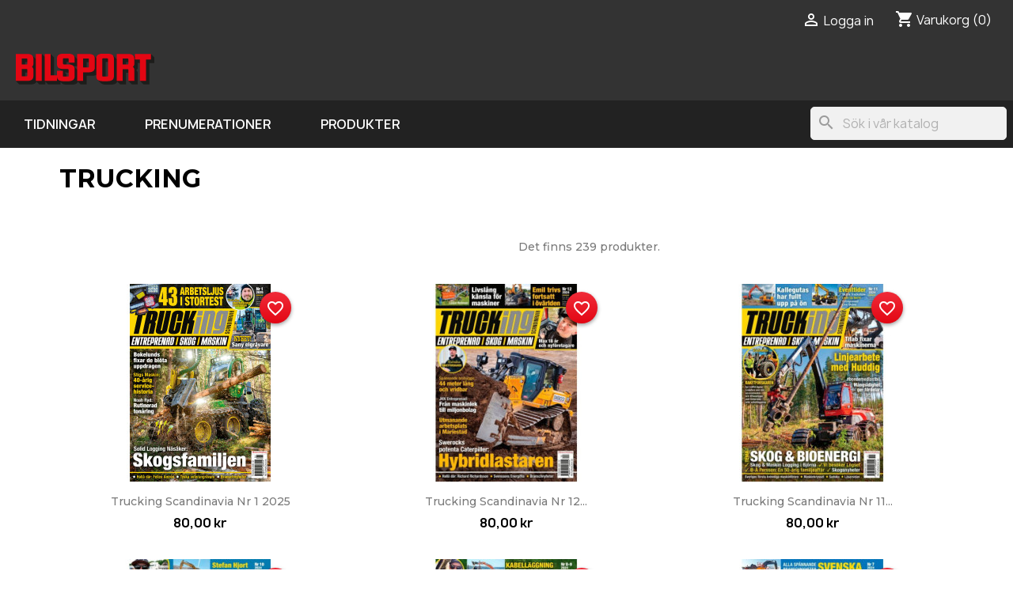

--- FILE ---
content_type: text/html; charset=utf-8
request_url: https://shop.bilsport.se/34-trucking?filter=true&year=2009
body_size: 9389
content:
<!doctype html>
<html lang="sv-SE">

  <head>
    
      
  <meta charset="utf-8">


  <meta http-equiv="x-ua-compatible" content="ie=edge">



  <title>Trucking</title>
  
    <link rel="preconnect" href="https://fonts.googleapis.com">
<link rel="preconnect" href="https://fonts.gstatic.com" crossorigin>

  
  <meta name="description" content="">
  <meta name="keywords" content="">
        <link rel="canonical" href="https://shop.bilsport.se/34-trucking">
    
      

  
    <script type="application/ld+json">
  {
    "@context": "https://schema.org",
    "@type": "Organization",
    "name" : "Bilsport",
    "url" : "https://shop.bilsport.se/"
         ,"logo": {
        "@type": "ImageObject",
        "url":"https://shop.bilsport.se/img/logo-17326120795.jpg"
      }
      }
</script>

<script type="application/ld+json">
  {
    "@context": "https://schema.org",
    "@type": "WebPage",
    "isPartOf": {
      "@type": "WebSite",
      "url":  "https://shop.bilsport.se/",
      "name": "Bilsport"
    },
    "name": "Trucking",
    "url":  "https://shop.bilsport.se/34-trucking?filter=true&amp;year=2009"
  }
</script>


  <script type="application/ld+json">
    {
      "@context": "https://schema.org",
      "@type": "BreadcrumbList",
      "itemListElement": [
                  {
            "@type": "ListItem",
            "position": 1,
            "name": "Hem",
            "item": "https://shop.bilsport.se/"
          },                  {
            "@type": "ListItem",
            "position": 2,
            "name": "Tidningar",
            "item": "https://shop.bilsport.se/12-tidningar"
          },                  {
            "@type": "ListItem",
            "position": 3,
            "name": "Trucking",
            "item": "https://shop.bilsport.se/34-trucking"
          }              ]
    }
  </script>
  

  
  <script type="application/ld+json">
  {
    "@context": "https://schema.org",
    "@type": "ItemList",
    "itemListElement": [
          {
        "@type": "ListItem",
        "position": 1,
        "name": "Trucking Scandinavia nr 1 2025",
        "url": "https://shop.bilsport.se/trucking/5392-trucking-nr-1-2025.html"
      },          {
        "@type": "ListItem",
        "position": 2,
        "name": "Trucking Scandinavia nr 12 2024",
        "url": "https://shop.bilsport.se/tidningar/5354-trucking-scandinavia-nr-12-2024.html"
      },          {
        "@type": "ListItem",
        "position": 3,
        "name": "Trucking Scandinavia nr 11 2024",
        "url": "https://shop.bilsport.se/tidningar/5349-trucking-scandinavia-nr-11-2024.html"
      },          {
        "@type": "ListItem",
        "position": 4,
        "name": "Trucking Scandinavia nr 10 2024",
        "url": "https://shop.bilsport.se/tidningar/5332-trucking-scandinavia-nr-10-2024.html"
      },          {
        "@type": "ListItem",
        "position": 5,
        "name": "Trucking Scandinavia nr 8 2024",
        "url": "https://shop.bilsport.se/tidningar/5321-trucking-scandinavia-nr-8-2024.html"
      },          {
        "@type": "ListItem",
        "position": 6,
        "name": "Trucking Scandinavia nr 7 2024",
        "url": "https://shop.bilsport.se/tidningar/5300-trucking-scandinavia-nr-7-2024.html"
      },          {
        "@type": "ListItem",
        "position": 7,
        "name": "Trucking Scandinavia nr 6 2024",
        "url": "https://shop.bilsport.se/tidningar/5279-trucking-scandinavia-nr-6-2024.html"
      },          {
        "@type": "ListItem",
        "position": 8,
        "name": "Trucking Scandinavia nr 5 2024",
        "url": "https://shop.bilsport.se/tidningar/5243-trucking-scandinavia-nr-5-2024.html"
      },          {
        "@type": "ListItem",
        "position": 9,
        "name": "Trucking Scandinavia nr 4 2024",
        "url": "https://shop.bilsport.se/tidningar/5228-trucking-scandinavia-nr-4-2024.html"
      },          {
        "@type": "ListItem",
        "position": 10,
        "name": "Trucking Scandinavia nr 3 2024",
        "url": "https://shop.bilsport.se/tidningar/5207-trucking-scandinavia-nr-3-2024.html"
      },          {
        "@type": "ListItem",
        "position": 11,
        "name": "Trucking Scandinavia nr 3 2010",
        "url": "https://shop.bilsport.se/hem/911-trucking-scandinavia-nr-3-2010.html"
      },          {
        "@type": "ListItem",
        "position": 12,
        "name": "Trucking Scandinavia nr 2 2010",
        "url": "https://shop.bilsport.se/hem/912-trucking-scandinavia-nr-2-2010.html"
      }        ]
  }
</script>


  
    
                
                            
        <link rel="next" href="https://shop.bilsport.se/34-trucking?page=2">  

  
    <meta property="og:title" content="Trucking" />
    <meta property="og:description" content="" />
    <meta property="og:url" content="https://shop.bilsport.se/34-trucking?filter=true&amp;year=2009" />
    <meta property="og:site_name" content="Bilsport" />
        <meta property="og:type" content="website" />  



  <meta name="viewport" content="width=device-width, initial-scale=1">



  <link rel="icon" type="image/vnd.microsoft.icon" href="https://shop.bilsport.se/img/favicon-5.ico?1732612079">
  <link rel="shortcut icon" type="image/x-icon" href="https://shop.bilsport.se/img/favicon-5.ico?1732612079">



    <link rel="stylesheet" href="https://shop.bilsport.se/themes/classic/assets/cache/theme-ac12ad20.css" type="text/css" media="all">


<link rel="stylesheet" href="/themes/classic/assets/css/fabas_custom/fabas_custom.css" type="text/css" media="all">

  <link rel="stylesheet" href="/themes/classic/assets/css/fabas_custom/fabas_custom_bilsport.css" type="text/css"
    media="all">



  

  <script type="text/javascript">
          var blockwishlistController = "https:\/\/shop.bilsport.se\/module\/blockwishlist\/action";
          var prestashop = {"cart":{"products":[],"totals":{"total":{"type":"total","label":"Totalt:","amount":0,"value":"0,00\u00a0kr"},"total_including_tax":{"type":"total","label":"Summa (inkl. moms)","amount":0,"value":"0,00\u00a0kr"},"total_excluding_tax":{"type":"total","label":"Totalt (exkl. moms)","amount":0,"value":"0,00\u00a0kr"}},"subtotals":{"products":{"type":"products","label":"Delsumma","amount":0,"value":"0,00\u00a0kr"},"discounts":null,"shipping":{"type":"shipping","label":"Leverans","amount":0,"value":""},"tax":null},"products_count":0,"summary_string":"0 objekt","vouchers":{"allowed":1,"added":[]},"discounts":[],"minimalPurchase":0,"minimalPurchaseRequired":""},"currency":{"id":1,"name":"Svensk krona","iso_code":"SEK","iso_code_num":"752","sign":"kr"},"customer":{"lastname":null,"firstname":null,"email":null,"birthday":null,"newsletter":null,"newsletter_date_add":null,"optin":null,"website":null,"company":null,"siret":null,"ape":null,"is_logged":false,"gender":{"type":null,"name":null},"addresses":[]},"country":{"id_zone":"9","id_currency":"0","call_prefix":"46","iso_code":"SE","active":"1","contains_states":"0","need_identification_number":"0","need_zip_code":"1","zip_code_format":"NNN NN","display_tax_label":"1","name":"Sverige","id":18},"language":{"name":"Svenska (Swedish)","iso_code":"sv","locale":"sv-SE","language_code":"sv-se","active":"1","is_rtl":"0","date_format_lite":"Y-m-d","date_format_full":"Y-m-d H:i:s","id":1},"page":{"title":"","canonical":"https:\/\/shop.bilsport.se\/34-trucking","meta":{"title":"Trucking","description":"","keywords":"","robots":"index"},"page_name":"category","body_classes":{"lang-sv":true,"lang-rtl":false,"country-SE":true,"currency-SEK":true,"layout-left-column":true,"page-category":true,"tax-display-enabled":true,"page-customer-account":false,"category-id-34":true,"category-Trucking":true,"category-id-parent-12":true,"category-depth-level-3":true},"admin_notifications":[],"password-policy":{"feedbacks":{"0":"Very weak","1":"Weak","2":"genomsnittlig","3":"Strong","4":"Very strong","Straight rows of keys are easy to guess":"Straight rows of keys are easy to guess","Short keyboard patterns are easy to guess":"Short keyboard patterns are easy to guess","Use a longer keyboard pattern with more turns":"Use a longer keyboard pattern with more turns","Repeats like \"aaa\" are easy to guess":"Repeats like \"aaa\" are easy to guess","Repeats like \"abcabcabc\" are only slightly harder to guess than \"abc\"":"Repeats like \"abcabcabc\" are only slightly harder to guess than \"abc\"","Sequences like abc or 6543 are easy to guess":"Sequences like \"abc\" or \"6543\" are easy to guess","Recent years are easy to guess":"Recent years are easy to guess","Dates are often easy to guess":"Dates are often easy to guess","This is a top-10 common password":"This is a top-10 common password","This is a top-100 common password":"This is a top-100 common password","This is a very common password":"This is a very common password","This is similar to a commonly used password":"This is similar to a commonly used password","A word by itself is easy to guess":"A word by itself is easy to guess","Names and surnames by themselves are easy to guess":"Names and surnames by themselves are easy to guess","Common names and surnames are easy to guess":"Common names and surnames are easy to guess","Use a few words, avoid common phrases":"Use a few words, avoid common phrases","No need for symbols, digits, or uppercase letters":"No need for symbols, digits, or uppercase letters","Avoid repeated words and characters":"Avoid repeated words and characters","Avoid sequences":"Avoid sequences","Avoid recent years":"Avoid recent years","Avoid years that are associated with you":"Avoid years that are associated with you","Avoid dates and years that are associated with you":"Avoid dates and years that are associated with you","Capitalization doesn't help very much":"Capitalization doesn't help very much","All-uppercase is almost as easy to guess as all-lowercase":"All-uppercase is almost as easy to guess as all-lowercase","Reversed words aren't much harder to guess":"Reversed words aren't much harder to guess","Predictable substitutions like '@' instead of 'a' don't help very much":"Predictable substitutions like \"@\" instead of \"a\" don't help very much","Add another word or two. Uncommon words are better.":"Add another word or two. Uncommon words are better."}}},"shop":{"name":"Bilsport","logo":"https:\/\/shop.bilsport.se\/img\/logo-17326120795.jpg","stores_icon":"https:\/\/shop.bilsport.se\/img\/logo_stores.png","favicon":"https:\/\/shop.bilsport.se\/img\/favicon-5.ico"},"core_js_public_path":"\/themes\/","urls":{"base_url":"https:\/\/shop.bilsport.se\/","current_url":"https:\/\/shop.bilsport.se\/34-trucking?filter=true&year=2009","shop_domain_url":"https:\/\/shop.bilsport.se","img_ps_url":"https:\/\/shop.bilsport.se\/img\/","img_cat_url":"https:\/\/shop.bilsport.se\/img\/c\/","img_lang_url":"https:\/\/shop.bilsport.se\/img\/l\/","img_prod_url":"https:\/\/shop.bilsport.se\/img\/p\/","img_manu_url":"https:\/\/shop.bilsport.se\/img\/m\/","img_sup_url":"https:\/\/shop.bilsport.se\/img\/su\/","img_ship_url":"https:\/\/shop.bilsport.se\/img\/s\/","img_store_url":"https:\/\/shop.bilsport.se\/img\/st\/","img_col_url":"https:\/\/shop.bilsport.se\/img\/co\/","img_url":"https:\/\/shop.bilsport.se\/themes\/classic\/assets\/img\/","css_url":"https:\/\/shop.bilsport.se\/themes\/classic\/assets\/css\/","js_url":"https:\/\/shop.bilsport.se\/themes\/classic\/assets\/js\/","pic_url":"https:\/\/shop.bilsport.se\/upload\/","theme_assets":"https:\/\/shop.bilsport.se\/themes\/classic\/assets\/","theme_dir":"https:\/\/shop.bilsport.se\/themes\/classic\/","pages":{"address":"https:\/\/shop.bilsport.se\/adress","addresses":"https:\/\/shop.bilsport.se\/adresser","authentication":"https:\/\/shop.bilsport.se\/inloggning","manufacturer":"https:\/\/shop.bilsport.se\/varum\u00e4rken","cart":"https:\/\/shop.bilsport.se\/varukorg","category":"https:\/\/shop.bilsport.se\/index.php?controller=category","cms":"https:\/\/shop.bilsport.se\/index.php?controller=cms","contact":"https:\/\/shop.bilsport.se\/kontakta-oss","discount":"https:\/\/shop.bilsport.se\/rabatt","guest_tracking":"https:\/\/shop.bilsport.se\/gastsparning","history":"https:\/\/shop.bilsport.se\/bestallningshistorik","identity":"https:\/\/shop.bilsport.se\/identitet","index":"https:\/\/shop.bilsport.se\/","my_account":"https:\/\/shop.bilsport.se\/mitt-konto","order_confirmation":"https:\/\/shop.bilsport.se\/bestallningsbekraftelse","order_detail":"https:\/\/shop.bilsport.se\/index.php?controller=order-detail","order_follow":"https:\/\/shop.bilsport.se\/folj-bestallning","order":"https:\/\/shop.bilsport.se\/bestallning","order_return":"https:\/\/shop.bilsport.se\/index.php?controller=order-return","order_slip":"https:\/\/shop.bilsport.se\/kreditering","pagenotfound":"https:\/\/shop.bilsport.se\/sidan-hittades-inte","password":"https:\/\/shop.bilsport.se\/aterst\u00e4llning-av-losenord","pdf_invoice":"https:\/\/shop.bilsport.se\/index.php?controller=pdf-invoice","pdf_order_return":"https:\/\/shop.bilsport.se\/index.php?controller=pdf-order-return","pdf_order_slip":"https:\/\/shop.bilsport.se\/index.php?controller=pdf-order-slip","prices_drop":"https:\/\/shop.bilsport.se\/prissankning","product":"https:\/\/shop.bilsport.se\/index.php?controller=product","registration":"https:\/\/shop.bilsport.se\/registration","search":"https:\/\/shop.bilsport.se\/sok","sitemap":"https:\/\/shop.bilsport.se\/sitemap","stores":"https:\/\/shop.bilsport.se\/butiker","supplier":"https:\/\/shop.bilsport.se\/suppliers","new_products":"https:\/\/shop.bilsport.se\/nya-produkter","brands":"https:\/\/shop.bilsport.se\/varum\u00e4rken","register":"https:\/\/shop.bilsport.se\/registration","order_login":"https:\/\/shop.bilsport.se\/bestallning?login=1"},"alternative_langs":[],"actions":{"logout":"https:\/\/shop.bilsport.se\/?mylogout="},"no_picture_image":{"bySize":{"small_default":{"url":"https:\/\/shop.bilsport.se\/img\/p\/sv-default-small_default.jpg","width":98,"height":98},"cart_default":{"url":"https:\/\/shop.bilsport.se\/img\/p\/sv-default-cart_default.jpg","width":125,"height":125},"home_default":{"url":"https:\/\/shop.bilsport.se\/img\/p\/sv-default-home_default.jpg","width":250,"height":250},"medium_default":{"url":"https:\/\/shop.bilsport.se\/img\/p\/sv-default-medium_default.jpg","width":452,"height":452},"large_default":{"url":"https:\/\/shop.bilsport.se\/img\/p\/sv-default-large_default.jpg","width":800,"height":800}},"small":{"url":"https:\/\/shop.bilsport.se\/img\/p\/sv-default-small_default.jpg","width":98,"height":98},"medium":{"url":"https:\/\/shop.bilsport.se\/img\/p\/sv-default-home_default.jpg","width":250,"height":250},"large":{"url":"https:\/\/shop.bilsport.se\/img\/p\/sv-default-large_default.jpg","width":800,"height":800},"legend":""}},"configuration":{"display_taxes_label":true,"display_prices_tax_incl":true,"is_catalog":false,"show_prices":true,"opt_in":{"partner":true},"quantity_discount":{"type":"discount","label":"M\u00e4ngdrabatt"},"voucher_enabled":1,"return_enabled":0},"field_required":[],"breadcrumb":{"links":[{"title":"Hem","url":"https:\/\/shop.bilsport.se\/"},{"title":"Tidningar","url":"https:\/\/shop.bilsport.se\/12-tidningar"},{"title":"Trucking","url":"https:\/\/shop.bilsport.se\/34-trucking"}],"count":3},"link":{"protocol_link":"https:\/\/","protocol_content":"https:\/\/"},"time":1769153299,"static_token":"210a93384399a87206b85e741225eda7","token":"016e1a919b37c86857fa01b64b18e161","debug":false};
          var prestashopFacebookAjaxController = "https:\/\/shop.bilsport.se\/module\/ps_facebook\/Ajax";
          var productsAlreadyTagged = [];
          var removeFromWishlistUrl = "https:\/\/shop.bilsport.se\/module\/blockwishlist\/action?action=deleteProductFromWishlist";
          var wishlistAddProductToCartUrl = "https:\/\/shop.bilsport.se\/module\/blockwishlist\/action?action=addProductToCart";
          var wishlistUrl = "https:\/\/shop.bilsport.se\/module\/blockwishlist\/view";
      </script>



  <script async src="https://www.googletagmanager.com/gtag/js?id=G-GKF2TG2BMG"></script>
<script>
  window.dataLayer = window.dataLayer || [];
  function gtag(){dataLayer.push(arguments);}
  gtag('js', new Date());
  gtag(
    'config',
    'G-GKF2TG2BMG',
    {
      'debug_mode':false
      , 'anonymize_ip': true                }
  );
</script>






<script type="text/javascript">
  function gtag() {
    dataLayer.push(arguments);
  }

  window.dataLayer = window.dataLayer || [];
  (function(w, d, s, l, i) {
    w[l] = w[l] || [];
    w[l].push({
      'gtm.start': new Date().getTime(),
      event: 'gtm.js'
    });
    var f = d.getElementsByTagName(s)[0],
      j = d.createElement(s),
      dl = l != 'dataLayer' ? '&l=' + l : '';
    j.async = true;
    j.src =
      'https://www.googletagmanager.com/gtm.js?id=' + i + dl;
    f.parentNode.insertBefore(j, f);
  })(window, document, 'script', 'dataLayer', 'GTM-P9SQ2ZR');
</script>    
  </head>

  <body id="category" class="lang-sv country-se currency-sek layout-left-column page-category tax-display-enabled category-id-34 category-trucking category-id-parent-12 category-depth-level-3">

    
      
    

    <main>
      
              

      <header id="header">
        
          
  <div class="header-banner">
    
  </div>



  <nav class="header-nav">
    <div class="container">

      <div class="row">
        <div class="hidden-sm-down">
          <div class="col-md-5 col-xs-12">
            
          </div>
          <div class="col-md-7 right-nav">
              <div id="_desktop_user_info">
  <div class="user-info">
          <a
        href="https://shop.bilsport.se/inloggning?back=https%3A%2F%2Fshop.bilsport.se%2F34-trucking%3Ffilter%3Dtrue%26year%3D2009"
        title="Logga in på ditt kundkonto"
        rel="nofollow"
      >
        <i class="material-icons">&#xE7FF;</i>
        <span class="hidden-sm-down">Logga in</span>
      </a>
      </div>
</div>
<div id="_desktop_cart">
  <div class="blockcart cart-preview inactive" data-refresh-url="//shop.bilsport.se/module/ps_shoppingcart/ajax">
    <div class="header">
              <i class="material-icons shopping-cart" aria-hidden="true">shopping_cart</i>
        <span class="hidden-sm-down">Varukorg</span>
        <span class="cart-products-count">(0)</span>
          </div>
  </div>
</div>

          </div>
        </div>
        <div class="hidden-md-up text-sm-center mobile">
          <div class="float-xs-left" id="menu-icon">
            <i class="material-icons d-inline">&#xE5D2;</i>
          </div>
          <div class="float-xs-right" id="_mobile_cart"></div>
          <div class="float-xs-right" id="_mobile_user_info"></div>
          <div class="top-logo" id="_mobile_logo"></div>
          <div class="clearfix"></div>
        </div>
      </div>
    </div>
  </nav>



  <div class="header-top">
    <div class="container">
       <div class="row">
        <div class="col-md-2 hidden-sm-down" id="_desktop_logo">
                                    
  <a href="https://shop.bilsport.se/">
    <img
      class="logo img-fluid"
      src="https://shop.bilsport.se/img/logo-17326120795.jpg"
      alt="Bilsport"
      width="175"
      height="39">
  </a>

                              </div>
        <div class="header-top-right col-md-10 col-sm-12 position-static">
          

<div class="menu js-top-menu position-static hidden-sm-down" id="_desktop_top_menu">
    
          <ul class="top-menu" id="top-menu" data-depth="0">
                    <li class="link" id="lnk-tidningar">
                          <a
                class="dropdown-item"
                href="/22-bilsport" data-depth="0"
                              >
                                Tidningar
              </a>
                          </li>
                    <li class="link" id="lnk-prenumerationer">
                          <a
                class="dropdown-item"
                href="https://www.bilsport.se/prenumerera/produkt?_gl=1*1s17pmw*_gcl_au*MTg0NTc1NTAxMC4xNzMyMTA0MDUz*_ga*NjAzMzIxMzE0LjE2OTkzNDYyMzQ.*" data-depth="0"
                 target="_blank"               >
                                Prenumerationer
              </a>
                          </li>
                    <li class="link" id="lnk-produkter">
                          <a
                class="dropdown-item"
                href="/30-bilsport" data-depth="0"
                              >
                                Produkter
              </a>
                          </li>
              </ul>
    
    <div class="clearfix"></div>
</div>
<div id="search_widget" class="search-widgets" data-search-controller-url="//shop.bilsport.se/sok">
  <form method="get" action="//shop.bilsport.se/sok">
    <input type="hidden" name="controller" value="search">
    <i class="material-icons search" aria-hidden="true">search</i>
    <input type="text" name="s" value="" placeholder="Sök i vår katalog" aria-label="Sök">
    <i class="material-icons clear" aria-hidden="true">clear</i>
  </form>
</div>

        </div>
      </div>
      <div id="mobile_top_menu_wrapper" class="row hidden-md-up" style="display:none;">
        <div class="js-top-menu mobile" id="_mobile_top_menu"></div>
        <div class="js-top-menu-bottom">
          <div id="_mobile_currency_selector"></div>
          <div id="_mobile_language_selector"></div>
          <div id="_mobile_contact_link"></div>
        </div>
      </div>
    </div>
  </div>
  

        
      </header>

      <section id="wrapper">
        
          
<aside id="notifications">
  <div class="notifications-container container">
    
    
    
      </div>
</aside>
        

        
        <div class="container">
          
            <nav data-depth="3" class="breadcrumb">
  <ol>
    
              
          <li>
                          <a href="https://shop.bilsport.se/"><span>Hem</span></a>
                      </li>
        
              
          <li>
                          <a href="https://shop.bilsport.se/12-tidningar"><span>Tidningar</span></a>
                      </li>
        
              
          <li>
                          <span>Trucking</span>
                      </li>
        
          
  </ol>
</nav>
          

          <div class="row">
            
              <div id="left-column" class="col-xs-12 col-md-4 col-lg-3">
                                  
                              </div>
            

            
  <div id="content-wrapper" class="js-content-wrapper left-column col-xs-12 col-md-8 col-lg-9">
    
    
  <section id="main">

    
    <div id="js-product-list-header">
            <div class="block-category card card-block">
            <h1 class="h1">Trucking</h1>
            <div class="block-category-inner">
                                            </div>
        </div>
    </div>


    
          
    
    <div class="col-md-6 links">
  <div class="row">
    </div>
</div>


    <section id="products">
      
        
          <div id="js-product-list-top" class="row products-selection">
  <div class="col-lg-5 hidden-sm-down total-products">
          <p>Det finns 239 produkter.</p>
      </div>
  <div class="col-lg-7">
    <div class="row sort-by-row">
      
        <span class="col-sm-3 col-md-5 hidden-sm-down sort-by">Sortera efter:</span>
<div class="col-xs-12 col-sm-12 col-md-9 products-sort-order dropdown">
  <button
    class="btn-unstyle select-title"
    rel="nofollow"
    data-toggle="dropdown"
    aria-label="Sortera på urval"
    aria-haspopup="true"
    aria-expanded="false">
    Välj    <i class="material-icons float-xs-right">&#xE5C5;</i>
  </button>
  <div class="dropdown-menu">
          <a
        rel="nofollow"
        href="https://shop.bilsport.se/34-trucking?filter=true&amp;year=2009&amp;order=product.position.asc"
        class="select-list js-search-link"
      >
        Relevans
      </a>
          <a
        rel="nofollow"
        href="https://shop.bilsport.se/34-trucking?filter=true&amp;year=2009&amp;order=product.name.asc"
        class="select-list js-search-link"
      >
        Namn, A till Ö
      </a>
          <a
        rel="nofollow"
        href="https://shop.bilsport.se/34-trucking?filter=true&amp;year=2009&amp;order=product.name.desc"
        class="select-list js-search-link"
      >
        Namn, Ö till A
      </a>
          <a
        rel="nofollow"
        href="https://shop.bilsport.se/34-trucking?filter=true&amp;year=2009&amp;order=product.price.asc"
        class="select-list js-search-link"
      >
        Pris, lågt till högt
      </a>
          <a
        rel="nofollow"
        href="https://shop.bilsport.se/34-trucking?filter=true&amp;year=2009&amp;order=product.price.desc"
        class="select-list js-search-link"
      >
        Pris, högt till lågt
      </a>
      </div>
</div>
      
          </div>
  </div>
  <div class="col-sm-12 hidden-md-up text-sm-center showing">
    Visar 1-12 av 239 objekt
  </div>
</div>
        

        
          <div class="hidden-sm-down">
            
          </div>
        

        
          <div id="js-product-list">
  
<div class="products row">
            
<div class="js-product product col-xs-12 col-sm-6 col-xl-4">
  <article class="product-miniature js-product-miniature" data-id-product="5392" data-id-product-attribute="0">
    <div class="thumbnail-container">
      <div class="thumbnail-top">
        
                      <a href="https://shop.bilsport.se/trucking/5392-trucking-nr-1-2025.html" class="thumbnail product-thumbnail">
              <picture>
                                                <img
                  src="https://shop.bilsport.se/5400-home_default/trucking-nr-1-2025.jpg"
                  alt="Trucking 25-01"
                  loading="lazy"
                  data-full-size-image-url="https://shop.bilsport.se/5400-large_default/trucking-nr-1-2025.jpg"
                  width="250"
                  height="250"
                />
              </picture>
            </a>
                  

        <div class="highlighted-informations no-variants">
          
            <a class="quick-view js-quick-view" href="#" data-link-action="quickview">
              <i class="material-icons search">&#xE8B6;</i> Snabbvy
            </a>
          

          
                      
        </div>
      </div>

      <div class="product-description">
        
                      <h2 class="h3 product-title"><a href="https://shop.bilsport.se/trucking/5392-trucking-nr-1-2025.html" content="https://shop.bilsport.se/trucking/5392-trucking-nr-1-2025.html">Trucking Scandinavia nr 1 2025</a></h2>
                  

        
                      <div class="product-price-and-shipping">
              
              

              <span class="price" aria-label="Pris">
                                                  80,00 kr
                              </span>

              

              
            </div>
                  

        
          
<div class="product-list-reviews" data-id="5392" data-url="https://shop.bilsport.se/module/productcomments/CommentGrade">
  <div class="grade-stars small-stars"></div>
  <div class="comments-nb"></div>
</div>

        
      </div>

      
    <ul class="product-flags js-product-flags">
            </ul>

    </div>
  </article>
</div>

            
<div class="js-product product col-xs-12 col-sm-6 col-xl-4">
  <article class="product-miniature js-product-miniature" data-id-product="5354" data-id-product-attribute="0">
    <div class="thumbnail-container">
      <div class="thumbnail-top">
        
                      <a href="https://shop.bilsport.se/tidningar/5354-trucking-scandinavia-nr-12-2024.html" class="thumbnail product-thumbnail">
              <picture>
                                                <img
                  src="https://shop.bilsport.se/5354-home_default/trucking-scandinavia-nr-12-2024.jpg"
                  alt="Trucking Scandinavia nr 12 2024"
                  loading="lazy"
                  data-full-size-image-url="https://shop.bilsport.se/5354-large_default/trucking-scandinavia-nr-12-2024.jpg"
                  width="250"
                  height="250"
                />
              </picture>
            </a>
                  

        <div class="highlighted-informations no-variants">
          
            <a class="quick-view js-quick-view" href="#" data-link-action="quickview">
              <i class="material-icons search">&#xE8B6;</i> Snabbvy
            </a>
          

          
                      
        </div>
      </div>

      <div class="product-description">
        
                      <h2 class="h3 product-title"><a href="https://shop.bilsport.se/tidningar/5354-trucking-scandinavia-nr-12-2024.html" content="https://shop.bilsport.se/tidningar/5354-trucking-scandinavia-nr-12-2024.html">Trucking Scandinavia nr 12...</a></h2>
                  

        
                      <div class="product-price-and-shipping">
              
              

              <span class="price" aria-label="Pris">
                                                  80,00 kr
                              </span>

              

              
            </div>
                  

        
          
<div class="product-list-reviews" data-id="5354" data-url="https://shop.bilsport.se/module/productcomments/CommentGrade">
  <div class="grade-stars small-stars"></div>
  <div class="comments-nb"></div>
</div>

        
      </div>

      
    <ul class="product-flags js-product-flags">
            </ul>

    </div>
  </article>
</div>

            
<div class="js-product product col-xs-12 col-sm-6 col-xl-4">
  <article class="product-miniature js-product-miniature" data-id-product="5349" data-id-product-attribute="0">
    <div class="thumbnail-container">
      <div class="thumbnail-top">
        
                      <a href="https://shop.bilsport.se/tidningar/5349-trucking-scandinavia-nr-11-2024.html" class="thumbnail product-thumbnail">
              <picture>
                                                <img
                  src="https://shop.bilsport.se/5349-home_default/trucking-scandinavia-nr-11-2024.jpg"
                  alt="Trucking Scandinavia nr 11 2024"
                  loading="lazy"
                  data-full-size-image-url="https://shop.bilsport.se/5349-large_default/trucking-scandinavia-nr-11-2024.jpg"
                  width="250"
                  height="250"
                />
              </picture>
            </a>
                  

        <div class="highlighted-informations no-variants">
          
            <a class="quick-view js-quick-view" href="#" data-link-action="quickview">
              <i class="material-icons search">&#xE8B6;</i> Snabbvy
            </a>
          

          
                      
        </div>
      </div>

      <div class="product-description">
        
                      <h2 class="h3 product-title"><a href="https://shop.bilsport.se/tidningar/5349-trucking-scandinavia-nr-11-2024.html" content="https://shop.bilsport.se/tidningar/5349-trucking-scandinavia-nr-11-2024.html">Trucking Scandinavia nr 11...</a></h2>
                  

        
                      <div class="product-price-and-shipping">
              
              

              <span class="price" aria-label="Pris">
                                                  80,00 kr
                              </span>

              

              
            </div>
                  

        
          
<div class="product-list-reviews" data-id="5349" data-url="https://shop.bilsport.se/module/productcomments/CommentGrade">
  <div class="grade-stars small-stars"></div>
  <div class="comments-nb"></div>
</div>

        
      </div>

      
    <ul class="product-flags js-product-flags">
            </ul>

    </div>
  </article>
</div>

            
<div class="js-product product col-xs-12 col-sm-6 col-xl-4">
  <article class="product-miniature js-product-miniature" data-id-product="5332" data-id-product-attribute="0">
    <div class="thumbnail-container">
      <div class="thumbnail-top">
        
                      <a href="https://shop.bilsport.se/tidningar/5332-trucking-scandinavia-nr-10-2024.html" class="thumbnail product-thumbnail">
              <picture>
                                                <img
                  src="https://shop.bilsport.se/5332-home_default/trucking-scandinavia-nr-10-2024.jpg"
                  alt="Trucking Scandinavia nr 10 2024"
                  loading="lazy"
                  data-full-size-image-url="https://shop.bilsport.se/5332-large_default/trucking-scandinavia-nr-10-2024.jpg"
                  width="250"
                  height="250"
                />
              </picture>
            </a>
                  

        <div class="highlighted-informations no-variants">
          
            <a class="quick-view js-quick-view" href="#" data-link-action="quickview">
              <i class="material-icons search">&#xE8B6;</i> Snabbvy
            </a>
          

          
                      
        </div>
      </div>

      <div class="product-description">
        
                      <h2 class="h3 product-title"><a href="https://shop.bilsport.se/tidningar/5332-trucking-scandinavia-nr-10-2024.html" content="https://shop.bilsport.se/tidningar/5332-trucking-scandinavia-nr-10-2024.html">Trucking Scandinavia nr 10...</a></h2>
                  

        
                      <div class="product-price-and-shipping">
              
              

              <span class="price" aria-label="Pris">
                                                  80,00 kr
                              </span>

              

              
            </div>
                  

        
          
<div class="product-list-reviews" data-id="5332" data-url="https://shop.bilsport.se/module/productcomments/CommentGrade">
  <div class="grade-stars small-stars"></div>
  <div class="comments-nb"></div>
</div>

        
      </div>

      
    <ul class="product-flags js-product-flags">
            </ul>

    </div>
  </article>
</div>

            
<div class="js-product product col-xs-12 col-sm-6 col-xl-4">
  <article class="product-miniature js-product-miniature" data-id-product="5321" data-id-product-attribute="0">
    <div class="thumbnail-container">
      <div class="thumbnail-top">
        
                      <a href="https://shop.bilsport.se/tidningar/5321-trucking-scandinavia-nr-8-2024.html" class="thumbnail product-thumbnail">
              <picture>
                                                <img
                  src="https://shop.bilsport.se/5321-home_default/trucking-scandinavia-nr-8-2024.jpg"
                  alt="Trucking Scandinavia nr 8 2024"
                  loading="lazy"
                  data-full-size-image-url="https://shop.bilsport.se/5321-large_default/trucking-scandinavia-nr-8-2024.jpg"
                  width="250"
                  height="250"
                />
              </picture>
            </a>
                  

        <div class="highlighted-informations no-variants">
          
            <a class="quick-view js-quick-view" href="#" data-link-action="quickview">
              <i class="material-icons search">&#xE8B6;</i> Snabbvy
            </a>
          

          
                      
        </div>
      </div>

      <div class="product-description">
        
                      <h2 class="h3 product-title"><a href="https://shop.bilsport.se/tidningar/5321-trucking-scandinavia-nr-8-2024.html" content="https://shop.bilsport.se/tidningar/5321-trucking-scandinavia-nr-8-2024.html">Trucking Scandinavia nr 8 2024</a></h2>
                  

        
                      <div class="product-price-and-shipping">
              
              

              <span class="price" aria-label="Pris">
                                                  80,00 kr
                              </span>

              

              
            </div>
                  

        
          
<div class="product-list-reviews" data-id="5321" data-url="https://shop.bilsport.se/module/productcomments/CommentGrade">
  <div class="grade-stars small-stars"></div>
  <div class="comments-nb"></div>
</div>

        
      </div>

      
    <ul class="product-flags js-product-flags">
            </ul>

    </div>
  </article>
</div>

            
<div class="js-product product col-xs-12 col-sm-6 col-xl-4">
  <article class="product-miniature js-product-miniature" data-id-product="5300" data-id-product-attribute="0">
    <div class="thumbnail-container">
      <div class="thumbnail-top">
        
                      <a href="https://shop.bilsport.se/tidningar/5300-trucking-scandinavia-nr-7-2024.html" class="thumbnail product-thumbnail">
              <picture>
                                                <img
                  src="https://shop.bilsport.se/5300-home_default/trucking-scandinavia-nr-7-2024.jpg"
                  alt="Trucking Scandinavia nr 7 2024"
                  loading="lazy"
                  data-full-size-image-url="https://shop.bilsport.se/5300-large_default/trucking-scandinavia-nr-7-2024.jpg"
                  width="250"
                  height="250"
                />
              </picture>
            </a>
                  

        <div class="highlighted-informations no-variants">
          
            <a class="quick-view js-quick-view" href="#" data-link-action="quickview">
              <i class="material-icons search">&#xE8B6;</i> Snabbvy
            </a>
          

          
                      
        </div>
      </div>

      <div class="product-description">
        
                      <h2 class="h3 product-title"><a href="https://shop.bilsport.se/tidningar/5300-trucking-scandinavia-nr-7-2024.html" content="https://shop.bilsport.se/tidningar/5300-trucking-scandinavia-nr-7-2024.html">Trucking Scandinavia nr 7 2024</a></h2>
                  

        
                      <div class="product-price-and-shipping">
              
              

              <span class="price" aria-label="Pris">
                                                  80,00 kr
                              </span>

              

              
            </div>
                  

        
          
<div class="product-list-reviews" data-id="5300" data-url="https://shop.bilsport.se/module/productcomments/CommentGrade">
  <div class="grade-stars small-stars"></div>
  <div class="comments-nb"></div>
</div>

        
      </div>

      
    <ul class="product-flags js-product-flags">
            </ul>

    </div>
  </article>
</div>

            
<div class="js-product product col-xs-12 col-sm-6 col-xl-4">
  <article class="product-miniature js-product-miniature" data-id-product="5279" data-id-product-attribute="0">
    <div class="thumbnail-container">
      <div class="thumbnail-top">
        
                      <a href="https://shop.bilsport.se/tidningar/5279-trucking-scandinavia-nr-6-2024.html" class="thumbnail product-thumbnail">
              <picture>
                                                <img
                  src="https://shop.bilsport.se/5279-home_default/trucking-scandinavia-nr-6-2024.jpg"
                  alt="Trucking Scandinavia nr 6 2024"
                  loading="lazy"
                  data-full-size-image-url="https://shop.bilsport.se/5279-large_default/trucking-scandinavia-nr-6-2024.jpg"
                  width="250"
                  height="250"
                />
              </picture>
            </a>
                  

        <div class="highlighted-informations no-variants">
          
            <a class="quick-view js-quick-view" href="#" data-link-action="quickview">
              <i class="material-icons search">&#xE8B6;</i> Snabbvy
            </a>
          

          
                      
        </div>
      </div>

      <div class="product-description">
        
                      <h2 class="h3 product-title"><a href="https://shop.bilsport.se/tidningar/5279-trucking-scandinavia-nr-6-2024.html" content="https://shop.bilsport.se/tidningar/5279-trucking-scandinavia-nr-6-2024.html">Trucking Scandinavia nr 6 2024</a></h2>
                  

        
                      <div class="product-price-and-shipping">
              
              

              <span class="price" aria-label="Pris">
                                                  80,00 kr
                              </span>

              

              
            </div>
                  

        
          
<div class="product-list-reviews" data-id="5279" data-url="https://shop.bilsport.se/module/productcomments/CommentGrade">
  <div class="grade-stars small-stars"></div>
  <div class="comments-nb"></div>
</div>

        
      </div>

      
    <ul class="product-flags js-product-flags">
            </ul>

    </div>
  </article>
</div>

            
<div class="js-product product col-xs-12 col-sm-6 col-xl-4">
  <article class="product-miniature js-product-miniature" data-id-product="5243" data-id-product-attribute="0">
    <div class="thumbnail-container">
      <div class="thumbnail-top">
        
                      <a href="https://shop.bilsport.se/tidningar/5243-trucking-scandinavia-nr-5-2024.html" class="thumbnail product-thumbnail">
              <picture>
                                                <img
                  src="https://shop.bilsport.se/5243-home_default/trucking-scandinavia-nr-5-2024.jpg"
                  alt="Trucking Scandinavia nr 5 2024"
                  loading="lazy"
                  data-full-size-image-url="https://shop.bilsport.se/5243-large_default/trucking-scandinavia-nr-5-2024.jpg"
                  width="250"
                  height="250"
                />
              </picture>
            </a>
                  

        <div class="highlighted-informations no-variants">
          
            <a class="quick-view js-quick-view" href="#" data-link-action="quickview">
              <i class="material-icons search">&#xE8B6;</i> Snabbvy
            </a>
          

          
                      
        </div>
      </div>

      <div class="product-description">
        
                      <h2 class="h3 product-title"><a href="https://shop.bilsport.se/tidningar/5243-trucking-scandinavia-nr-5-2024.html" content="https://shop.bilsport.se/tidningar/5243-trucking-scandinavia-nr-5-2024.html">Trucking Scandinavia nr 5 2024</a></h2>
                  

        
                      <div class="product-price-and-shipping">
              
              

              <span class="price" aria-label="Pris">
                                                  80,00 kr
                              </span>

              

              
            </div>
                  

        
          
<div class="product-list-reviews" data-id="5243" data-url="https://shop.bilsport.se/module/productcomments/CommentGrade">
  <div class="grade-stars small-stars"></div>
  <div class="comments-nb"></div>
</div>

        
      </div>

      
    <ul class="product-flags js-product-flags">
            </ul>

    </div>
  </article>
</div>

            
<div class="js-product product col-xs-12 col-sm-6 col-xl-4">
  <article class="product-miniature js-product-miniature" data-id-product="5228" data-id-product-attribute="0">
    <div class="thumbnail-container">
      <div class="thumbnail-top">
        
                      <a href="https://shop.bilsport.se/tidningar/5228-trucking-scandinavia-nr-4-2024.html" class="thumbnail product-thumbnail">
              <picture>
                                                <img
                  src="https://shop.bilsport.se/5228-home_default/trucking-scandinavia-nr-4-2024.jpg"
                  alt="Trucking Scandinavia nr 4 2024"
                  loading="lazy"
                  data-full-size-image-url="https://shop.bilsport.se/5228-large_default/trucking-scandinavia-nr-4-2024.jpg"
                  width="250"
                  height="250"
                />
              </picture>
            </a>
                  

        <div class="highlighted-informations no-variants">
          
            <a class="quick-view js-quick-view" href="#" data-link-action="quickview">
              <i class="material-icons search">&#xE8B6;</i> Snabbvy
            </a>
          

          
                      
        </div>
      </div>

      <div class="product-description">
        
                      <h2 class="h3 product-title"><a href="https://shop.bilsport.se/tidningar/5228-trucking-scandinavia-nr-4-2024.html" content="https://shop.bilsport.se/tidningar/5228-trucking-scandinavia-nr-4-2024.html">Trucking Scandinavia nr 4 2024</a></h2>
                  

        
                      <div class="product-price-and-shipping">
              
              

              <span class="price" aria-label="Pris">
                                                  80,00 kr
                              </span>

              

              
            </div>
                  

        
          
<div class="product-list-reviews" data-id="5228" data-url="https://shop.bilsport.se/module/productcomments/CommentGrade">
  <div class="grade-stars small-stars"></div>
  <div class="comments-nb"></div>
</div>

        
      </div>

      
    <ul class="product-flags js-product-flags">
            </ul>

    </div>
  </article>
</div>

            
<div class="js-product product col-xs-12 col-sm-6 col-xl-4">
  <article class="product-miniature js-product-miniature" data-id-product="5207" data-id-product-attribute="0">
    <div class="thumbnail-container">
      <div class="thumbnail-top">
        
                      <a href="https://shop.bilsport.se/tidningar/5207-trucking-scandinavia-nr-3-2024.html" class="thumbnail product-thumbnail">
              <picture>
                                                <img
                  src="https://shop.bilsport.se/5207-home_default/trucking-scandinavia-nr-3-2024.jpg"
                  alt="Trucking Scandinavia nr 3 2024"
                  loading="lazy"
                  data-full-size-image-url="https://shop.bilsport.se/5207-large_default/trucking-scandinavia-nr-3-2024.jpg"
                  width="250"
                  height="250"
                />
              </picture>
            </a>
                  

        <div class="highlighted-informations no-variants">
          
            <a class="quick-view js-quick-view" href="#" data-link-action="quickview">
              <i class="material-icons search">&#xE8B6;</i> Snabbvy
            </a>
          

          
                      
        </div>
      </div>

      <div class="product-description">
        
                      <h2 class="h3 product-title"><a href="https://shop.bilsport.se/tidningar/5207-trucking-scandinavia-nr-3-2024.html" content="https://shop.bilsport.se/tidningar/5207-trucking-scandinavia-nr-3-2024.html">Trucking Scandinavia nr 3 2024</a></h2>
                  

        
                      <div class="product-price-and-shipping">
              
              

              <span class="price" aria-label="Pris">
                                                  80,00 kr
                              </span>

              

              
            </div>
                  

        
          
<div class="product-list-reviews" data-id="5207" data-url="https://shop.bilsport.se/module/productcomments/CommentGrade">
  <div class="grade-stars small-stars"></div>
  <div class="comments-nb"></div>
</div>

        
      </div>

      
    <ul class="product-flags js-product-flags">
            </ul>

    </div>
  </article>
</div>

            
<div class="js-product product col-xs-12 col-sm-6 col-xl-4">
  <article class="product-miniature js-product-miniature" data-id-product="911" data-id-product-attribute="0">
    <div class="thumbnail-container">
      <div class="thumbnail-top">
        
                      <a href="https://shop.bilsport.se/hem/911-trucking-scandinavia-nr-3-2010.html" class="thumbnail product-thumbnail">
              <picture>
                                                <img
                  src="https://shop.bilsport.se/911-home_default/trucking-scandinavia-nr-3-2010.jpg"
                  alt="Trucking Scandinavia nr 3 2010"
                  loading="lazy"
                  data-full-size-image-url="https://shop.bilsport.se/911-large_default/trucking-scandinavia-nr-3-2010.jpg"
                  width="250"
                  height="250"
                />
              </picture>
            </a>
                  

        <div class="highlighted-informations no-variants">
          
            <a class="quick-view js-quick-view" href="#" data-link-action="quickview">
              <i class="material-icons search">&#xE8B6;</i> Snabbvy
            </a>
          

          
                      
        </div>
      </div>

      <div class="product-description">
        
                      <h2 class="h3 product-title"><a href="https://shop.bilsport.se/hem/911-trucking-scandinavia-nr-3-2010.html" content="https://shop.bilsport.se/hem/911-trucking-scandinavia-nr-3-2010.html">Trucking Scandinavia nr 3 2010</a></h2>
                  

        
                      <div class="product-price-and-shipping">
              
              

              <span class="price" aria-label="Pris">
                                                  80,00 kr
                              </span>

              

              
            </div>
                  

        
          
<div class="product-list-reviews" data-id="911" data-url="https://shop.bilsport.se/module/productcomments/CommentGrade">
  <div class="grade-stars small-stars"></div>
  <div class="comments-nb"></div>
</div>

        
      </div>

      
    <ul class="product-flags js-product-flags">
            </ul>

    </div>
  </article>
</div>

            
<div class="js-product product col-xs-12 col-sm-6 col-xl-4">
  <article class="product-miniature js-product-miniature" data-id-product="912" data-id-product-attribute="0">
    <div class="thumbnail-container">
      <div class="thumbnail-top">
        
                      <a href="https://shop.bilsport.se/hem/912-trucking-scandinavia-nr-2-2010.html" class="thumbnail product-thumbnail">
              <picture>
                                                <img
                  src="https://shop.bilsport.se/912-home_default/trucking-scandinavia-nr-2-2010.jpg"
                  alt="Trucking Scandinavia nr 2 2010"
                  loading="lazy"
                  data-full-size-image-url="https://shop.bilsport.se/912-large_default/trucking-scandinavia-nr-2-2010.jpg"
                  width="250"
                  height="250"
                />
              </picture>
            </a>
                  

        <div class="highlighted-informations no-variants">
          
            <a class="quick-view js-quick-view" href="#" data-link-action="quickview">
              <i class="material-icons search">&#xE8B6;</i> Snabbvy
            </a>
          

          
                      
        </div>
      </div>

      <div class="product-description">
        
                      <h2 class="h3 product-title"><a href="https://shop.bilsport.se/hem/912-trucking-scandinavia-nr-2-2010.html" content="https://shop.bilsport.se/hem/912-trucking-scandinavia-nr-2-2010.html">Trucking Scandinavia nr 2 2010</a></h2>
                  

        
                      <div class="product-price-and-shipping">
              
              

              <span class="price" aria-label="Pris">
                                                  80,00 kr
                              </span>

              

              
            </div>
                  

        
          
<div class="product-list-reviews" data-id="912" data-url="https://shop.bilsport.se/module/productcomments/CommentGrade">
  <div class="grade-stars small-stars"></div>
  <div class="comments-nb"></div>
</div>

        
      </div>

      
    <ul class="product-flags js-product-flags">
            </ul>

    </div>
  </article>
</div>

    </div>

  
    <nav class="pagination">
  <div class="col-md-4">
    
      Visar 1-12 av 239 objekt
    
  </div>

  <div class="col-md-6 offset-md-2 pr-0">
    
             <ul class="page-list clearfix text-sm-center">
          

            <li  class="current" >
                              <a
                  rel="nofollow"
                  href="https://shop.bilsport.se/34-trucking?filter=true&amp;year=2009"
                  class="disabled js-search-link"
                >
                                      1
                                  </a>
                          </li>
          

            <li >
                              <a
                  rel="nofollow"
                  href="https://shop.bilsport.se/34-trucking?filter=true&amp;year=2009&amp;page=2"
                  class="js-search-link"
                >
                                      2
                                  </a>
                          </li>
          

            <li >
                              <a
                  rel="nofollow"
                  href="https://shop.bilsport.se/34-trucking?filter=true&amp;year=2009&amp;page=3"
                  class="js-search-link"
                >
                                      3
                                  </a>
                          </li>
          

            <li >
                              <span class="spacer">&hellip;</span>
                          </li>
          

            <li >
                              <a
                  rel="nofollow"
                  href="https://shop.bilsport.se/34-trucking?filter=true&amp;year=2009&amp;page=20"
                  class="js-search-link"
                >
                                      20
                                  </a>
                          </li>
          

            <li >
                              <a
                  rel="next"
                  href="https://shop.bilsport.se/34-trucking?filter=true&amp;year=2009&amp;page=2"
                  class="next js-search-link"
                >
                                      Nästa<i class="material-icons">&#xE315;</i>
                                  </a>
                          </li>
                  </ul>
          
  </div>

</nav>
  

  <div class="hidden-md-up text-xs-right up">
    <a href="#header" class="btn btn-secondary">
      Tillbaka till toppen
      <i class="material-icons">&#xE316;</i>
    </a>
  </div>
</div>
        

        
          <div id="js-product-list-bottom"></div>
        

          </section>

    
    <div id="js-product-list-footer">
    </div>


    

  </section>

    
  </div>


            
          </div>
        </div>
        
      </section>

      <footer id="footer" class="js-footer">
        
          <div class="container">
  <div class="row">
    
      
    
  </div>
</div>
<div class="footer-container">
  <div class="container">
    <div class="row">
      
        <div class="col-md-6 links">
  <div class="row">
      <div class="col-md-6 wrapper">
      <p class="h3 hidden-sm-down">Villkor</p>
      <div class="title clearfix hidden-md-up" data-target="#footer_sub_menu_8" data-toggle="collapse">
        <span class="h3">Villkor</span>
        <span class="float-xs-right">
          <span class="navbar-toggler collapse-icons">
            <i class="material-icons add">&#xE313;</i>
            <i class="material-icons remove">&#xE316;</i>
          </span>
        </span>
      </div>
      <ul id="footer_sub_menu_8" class="collapse">
                  <li>
            <a
                id="link-custom-page-leverans-och-kopvillkor-8"
                class="custom-page-link"
                href="https://shop.bilsport.se/content/1-leverans"
                title=""
                            >
              Leverans- och köpvillkor
            </a>
          </li>
                  <li>
            <a
                id="link-custom-page-integritetspolicy-8"
                class="custom-page-link"
                href="https://www.fabas.se/integritetspolicy"
                title=""
                 target="_blank"             >
              Integritetspolicy
            </a>
          </li>
              </ul>
    </div>
      <div class="col-md-6 wrapper">
      <p class="h3 hidden-sm-down">Meny</p>
      <div class="title clearfix hidden-md-up" data-target="#footer_sub_menu_9" data-toggle="collapse">
        <span class="h3">Meny</span>
        <span class="float-xs-right">
          <span class="navbar-toggler collapse-icons">
            <i class="material-icons add">&#xE313;</i>
            <i class="material-icons remove">&#xE316;</i>
          </span>
        </span>
      </div>
      <ul id="footer_sub_menu_9" class="collapse">
                  <li>
            <a
                id="link-custom-page-tidningar-9"
                class="custom-page-link"
                href="https://shop.bilsport.se/22-bilsport"
                title=""
                            >
              Tidningar
            </a>
          </li>
                  <li>
            <a
                id="link-custom-page-prenumerationer-9"
                class="custom-page-link"
                href="https://www.bilsport.se/prenumerera"
                title=""
                 target="_blank"             >
              Prenumerationer
            </a>
          </li>
                  <li>
            <a
                id="link-custom-page-produkter-9"
                class="custom-page-link"
                href="https://shop.bilsport.se/30-bilsport"
                title=""
                            >
              Produkter
            </a>
          </li>
              </ul>
    </div>
      <div class="col-md-6 wrapper">
      <p class="h3 hidden-sm-down">Kontakta oss</p>
      <div class="title clearfix hidden-md-up" data-target="#footer_sub_menu_10" data-toggle="collapse">
        <span class="h3">Kontakta oss</span>
        <span class="float-xs-right">
          <span class="navbar-toggler collapse-icons">
            <i class="material-icons add">&#xE313;</i>
            <i class="material-icons remove">&#xE316;</i>
          </span>
        </span>
      </div>
      <ul id="footer_sub_menu_10" class="collapse">
                  <li>
            <a
                id="link-custom-page-0455-30-29-30-10"
                class="custom-page-link"
                href="https://stageshop.bilsport.se/+46455302930"
                title=""
                 target="_blank"             >
              0455 - 30 29 30
            </a>
          </li>
                  <li>
            <a
                id="link-custom-page-kundservicefabasse-10"
                class="custom-page-link"
                href="https://stageshop.bilsport.se/+46455302930"
                title=""
                 target="_blank"             >
              kundservice@fabas.se
            </a>
          </li>
              </ul>
    </div>
    </div>
</div>

      
    </div>
    <div class="row">
      
        
      
    </div>
    <div class="row">
      <div class="col-md-12">
        <p class="text-sm-center">
          
            En tidning från Albinsson & Sjöberg
          
        </p>
      </div>
    </div>
  </div>
</div>
        
      </footer>

    </main>

    
      
<template id="password-feedback">
  <div
    class="password-strength-feedback mt-1"
    style="display: none;"
  >
    <div class="progress-container">
      <div class="progress mb-1">
        <div class="progress-bar" role="progressbar" value="50" aria-valuemin="0" aria-valuemax="100"></div>
      </div>
    </div>
    <script type="text/javascript" class="js-hint-password">
              {"0":"Very weak","1":"Weak","2":"genomsnittlig","3":"Strong","4":"Very strong","Straight rows of keys are easy to guess":"Straight rows of keys are easy to guess","Short keyboard patterns are easy to guess":"Short keyboard patterns are easy to guess","Use a longer keyboard pattern with more turns":"Use a longer keyboard pattern with more turns","Repeats like \"aaa\" are easy to guess":"Repeats like \"aaa\" are easy to guess","Repeats like \"abcabcabc\" are only slightly harder to guess than \"abc\"":"Repeats like \"abcabcabc\" are only slightly harder to guess than \"abc\"","Sequences like abc or 6543 are easy to guess":"Sequences like \"abc\" or \"6543\" are easy to guess","Recent years are easy to guess":"Recent years are easy to guess","Dates are often easy to guess":"Dates are often easy to guess","This is a top-10 common password":"This is a top-10 common password","This is a top-100 common password":"This is a top-100 common password","This is a very common password":"This is a very common password","This is similar to a commonly used password":"This is similar to a commonly used password","A word by itself is easy to guess":"A word by itself is easy to guess","Names and surnames by themselves are easy to guess":"Names and surnames by themselves are easy to guess","Common names and surnames are easy to guess":"Common names and surnames are easy to guess","Use a few words, avoid common phrases":"Use a few words, avoid common phrases","No need for symbols, digits, or uppercase letters":"No need for symbols, digits, or uppercase letters","Avoid repeated words and characters":"Avoid repeated words and characters","Avoid sequences":"Avoid sequences","Avoid recent years":"Avoid recent years","Avoid years that are associated with you":"Avoid years that are associated with you","Avoid dates and years that are associated with you":"Avoid dates and years that are associated with you","Capitalization doesn't help very much":"Capitalization doesn't help very much","All-uppercase is almost as easy to guess as all-lowercase":"All-uppercase is almost as easy to guess as all-lowercase","Reversed words aren't much harder to guess":"Reversed words aren't much harder to guess","Predictable substitutions like '@' instead of 'a' don't help very much":"Predictable substitutions like \"@\" instead of \"a\" don't help very much","Add another word or two. Uncommon words are better.":"Add another word or two. Uncommon words are better."}
          </script>

    <div class="password-strength-text"></div>
    <div class="password-requirements">
      <p class="password-requirements-length" data-translation="Enter a password between %s and %s characters">
        <i class="material-icons">check_circle</i>
        <span></span>
      </p>
      <p class="password-requirements-score" data-translation="The minimum score must be: %s">
        <i class="material-icons">check_circle</i>
        <span></span>
      </p>
    </div>
  </div>
</template>
        <script type="text/javascript" src="https://shop.bilsport.se/themes/classic/assets/cache/bottom-1510eb20.js" ></script>


    

    
      <script type="text/javascript">
      document.addEventListener('DOMContentLoaded', function() {
        gtag("event", "view_item_list", {"send_to": "G-GKF2TG2BMG", "item_list_id": "category", "item_list_name": "Kategori: Trucking", "items": [{"item_id":5392,"item_name":"Trucking Scandinavia nr 1 2025","affiliation":"Bilsport","index":0,"price":80,"quantity":1,"item_category":"Trucking","item_category2":"Tidningar"},{"item_id":5354,"item_name":"Trucking Scandinavia nr 12 2024","affiliation":"Bilsport","index":1,"price":80,"quantity":1,"item_category":"Tidningar","item_category2":"Trucking"},{"item_id":5349,"item_name":"Trucking Scandinavia nr 11 2024","affiliation":"Bilsport","index":2,"price":80,"quantity":1,"item_category":"Tidningar","item_category2":"Trucking"},{"item_id":5332,"item_name":"Trucking Scandinavia nr 10 2024","affiliation":"Bilsport","index":3,"price":80,"quantity":1,"item_category":"Tidningar","item_category2":"Trucking"},{"item_id":5321,"item_name":"Trucking Scandinavia nr 8 2024","affiliation":"Bilsport","index":4,"price":80,"quantity":1,"item_category":"Tidningar","item_category2":"Trucking"},{"item_id":5300,"item_name":"Trucking Scandinavia nr 7 2024","affiliation":"Bilsport","index":5,"price":80,"quantity":1,"item_category":"Tidningar","item_category2":"Trucking"},{"item_id":5279,"item_name":"Trucking Scandinavia nr 6 2024","affiliation":"Bilsport","index":6,"price":80,"quantity":1,"item_category":"Tidningar","item_category2":"Trucking"},{"item_id":5243,"item_name":"Trucking Scandinavia nr 5 2024","affiliation":"Bilsport","index":7,"price":80,"quantity":1,"item_category":"Tidningar","item_category2":"Trucking"},{"item_id":5228,"item_name":"Trucking Scandinavia nr 4 2024","affiliation":"Bilsport","index":8,"price":80,"quantity":1,"item_category":"Tidningar","item_category2":"Trucking"},{"item_id":5207,"item_name":"Trucking Scandinavia nr 3 2024","affiliation":"Bilsport","index":9,"price":80,"quantity":1,"item_category":"Tidningar","item_category2":"Trucking"},{"item_id":911,"item_name":"Trucking Scandinavia nr 3 2010","affiliation":"Bilsport","index":10,"price":80,"quantity":1,"item_category":"Trucking","item_category2":"Tidningar"},{"item_id":912,"item_name":"Trucking Scandinavia nr 2 2010","affiliation":"Bilsport","index":11,"price":80,"quantity":1,"item_category":"Trucking","item_category2":"Tidningar"}]});
            $('article[data-id-product="5392"] a.quick-view').on(
                "click",
                function() {gtag("event", "select_item", {"send_to": "G-GKF2TG2BMG", "item_list_id": "category", "item_list_name": "Kategori: Trucking", "items": [{"item_id":5392,"item_name":"Trucking Scandinavia nr 1 2025","affiliation":"Bilsport","index":0,"price":80,"quantity":1,"item_category":"Trucking","item_category2":"Tidningar"}]});}
            );
            
            $('article[data-id-product="5354"] a.quick-view').on(
                "click",
                function() {gtag("event", "select_item", {"send_to": "G-GKF2TG2BMG", "item_list_id": "category", "item_list_name": "Kategori: Trucking", "items": [{"item_id":5354,"item_name":"Trucking Scandinavia nr 12 2024","affiliation":"Bilsport","index":1,"price":80,"quantity":1,"item_category":"Tidningar","item_category2":"Trucking"}]});}
            );
            
            $('article[data-id-product="5349"] a.quick-view').on(
                "click",
                function() {gtag("event", "select_item", {"send_to": "G-GKF2TG2BMG", "item_list_id": "category", "item_list_name": "Kategori: Trucking", "items": [{"item_id":5349,"item_name":"Trucking Scandinavia nr 11 2024","affiliation":"Bilsport","index":2,"price":80,"quantity":1,"item_category":"Tidningar","item_category2":"Trucking"}]});}
            );
            
            $('article[data-id-product="5332"] a.quick-view').on(
                "click",
                function() {gtag("event", "select_item", {"send_to": "G-GKF2TG2BMG", "item_list_id": "category", "item_list_name": "Kategori: Trucking", "items": [{"item_id":5332,"item_name":"Trucking Scandinavia nr 10 2024","affiliation":"Bilsport","index":3,"price":80,"quantity":1,"item_category":"Tidningar","item_category2":"Trucking"}]});}
            );
            
            $('article[data-id-product="5321"] a.quick-view').on(
                "click",
                function() {gtag("event", "select_item", {"send_to": "G-GKF2TG2BMG", "item_list_id": "category", "item_list_name": "Kategori: Trucking", "items": [{"item_id":5321,"item_name":"Trucking Scandinavia nr 8 2024","affiliation":"Bilsport","index":4,"price":80,"quantity":1,"item_category":"Tidningar","item_category2":"Trucking"}]});}
            );
            
            $('article[data-id-product="5300"] a.quick-view').on(
                "click",
                function() {gtag("event", "select_item", {"send_to": "G-GKF2TG2BMG", "item_list_id": "category", "item_list_name": "Kategori: Trucking", "items": [{"item_id":5300,"item_name":"Trucking Scandinavia nr 7 2024","affiliation":"Bilsport","index":5,"price":80,"quantity":1,"item_category":"Tidningar","item_category2":"Trucking"}]});}
            );
            
            $('article[data-id-product="5279"] a.quick-view').on(
                "click",
                function() {gtag("event", "select_item", {"send_to": "G-GKF2TG2BMG", "item_list_id": "category", "item_list_name": "Kategori: Trucking", "items": [{"item_id":5279,"item_name":"Trucking Scandinavia nr 6 2024","affiliation":"Bilsport","index":6,"price":80,"quantity":1,"item_category":"Tidningar","item_category2":"Trucking"}]});}
            );
            
            $('article[data-id-product="5243"] a.quick-view').on(
                "click",
                function() {gtag("event", "select_item", {"send_to": "G-GKF2TG2BMG", "item_list_id": "category", "item_list_name": "Kategori: Trucking", "items": [{"item_id":5243,"item_name":"Trucking Scandinavia nr 5 2024","affiliation":"Bilsport","index":7,"price":80,"quantity":1,"item_category":"Tidningar","item_category2":"Trucking"}]});}
            );
            
            $('article[data-id-product="5228"] a.quick-view').on(
                "click",
                function() {gtag("event", "select_item", {"send_to": "G-GKF2TG2BMG", "item_list_id": "category", "item_list_name": "Kategori: Trucking", "items": [{"item_id":5228,"item_name":"Trucking Scandinavia nr 4 2024","affiliation":"Bilsport","index":8,"price":80,"quantity":1,"item_category":"Tidningar","item_category2":"Trucking"}]});}
            );
            
            $('article[data-id-product="5207"] a.quick-view').on(
                "click",
                function() {gtag("event", "select_item", {"send_to": "G-GKF2TG2BMG", "item_list_id": "category", "item_list_name": "Kategori: Trucking", "items": [{"item_id":5207,"item_name":"Trucking Scandinavia nr 3 2024","affiliation":"Bilsport","index":9,"price":80,"quantity":1,"item_category":"Tidningar","item_category2":"Trucking"}]});}
            );
            
            $('article[data-id-product="911"] a.quick-view').on(
                "click",
                function() {gtag("event", "select_item", {"send_to": "G-GKF2TG2BMG", "item_list_id": "category", "item_list_name": "Kategori: Trucking", "items": [{"item_id":911,"item_name":"Trucking Scandinavia nr 3 2010","affiliation":"Bilsport","index":10,"price":80,"quantity":1,"item_category":"Trucking","item_category2":"Tidningar"}]});}
            );
            
            $('article[data-id-product="912"] a.quick-view').on(
                "click",
                function() {gtag("event", "select_item", {"send_to": "G-GKF2TG2BMG", "item_list_id": "category", "item_list_name": "Kategori: Trucking", "items": [{"item_id":912,"item_name":"Trucking Scandinavia nr 2 2010","affiliation":"Bilsport","index":11,"price":80,"quantity":1,"item_category":"Trucking","item_category2":"Tidningar"}]});}
            );
            
      });
</script>

    
  </body>

</html>